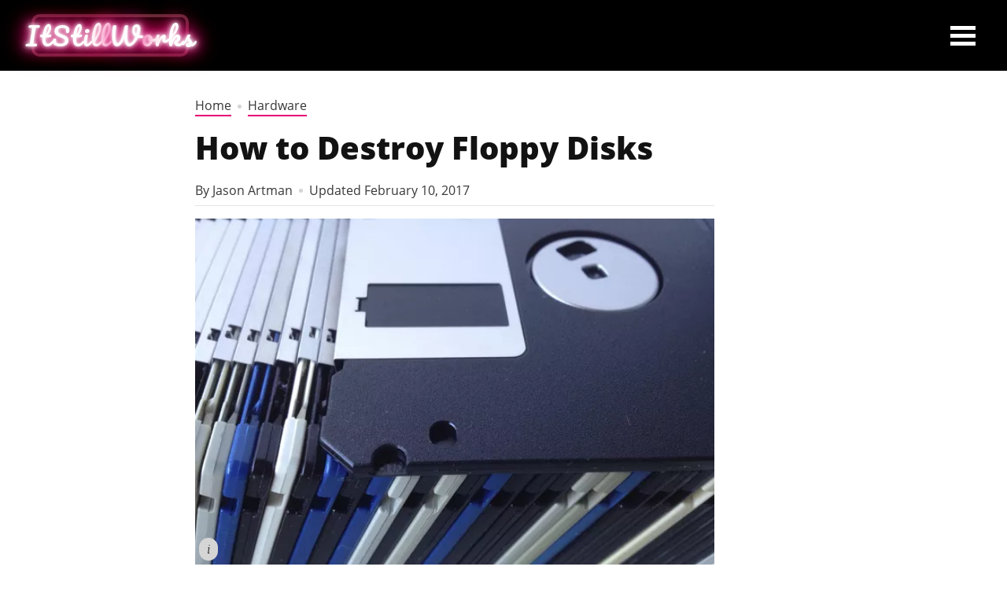

--- FILE ---
content_type: text/html; charset=utf-8
request_url: https://www.google.com/recaptcha/api2/aframe
body_size: 268
content:
<!DOCTYPE HTML><html><head><meta http-equiv="content-type" content="text/html; charset=UTF-8"></head><body><script nonce="wEk8VSaXuMefiLWnvwfaSg">/** Anti-fraud and anti-abuse applications only. See google.com/recaptcha */ try{var clients={'sodar':'https://pagead2.googlesyndication.com/pagead/sodar?'};window.addEventListener("message",function(a){try{if(a.source===window.parent){var b=JSON.parse(a.data);var c=clients[b['id']];if(c){var d=document.createElement('img');d.src=c+b['params']+'&rc='+(localStorage.getItem("rc::a")?sessionStorage.getItem("rc::b"):"");window.document.body.appendChild(d);sessionStorage.setItem("rc::e",parseInt(sessionStorage.getItem("rc::e")||0)+1);localStorage.setItem("rc::h",'1763870754236');}}}catch(b){}});window.parent.postMessage("_grecaptcha_ready", "*");}catch(b){}</script></body></html>

--- FILE ---
content_type: application/javascript
request_url: https://itstillworks.com/dist/js/main.js
body_size: 8739
content:
(function(e){function t(t){for(var r,a,s=t[0],l=t[1],d=t[2],c=0,u=[];c<s.length;c++)a=s[c],Object.prototype.hasOwnProperty.call(o,a)&&o[a]&&u.push(o[a][0]),o[a]=0;for(r in l)Object.prototype.hasOwnProperty.call(l,r)&&(e[r]=l[r]);f&&f(t);while(u.length)u.shift()();return i.push.apply(i,d||[]),n()}function n(){for(var e,t=0;t<i.length;t++){for(var n=i[t],r=!0,a=1;a<n.length;a++){var s=n[a];0!==o[s]&&(r=!1)}r&&(i.splice(t--,1),e=l(l.s=n[0]))}return e}var r={},a={main:0},o={main:0},i=[];function s(e){return l.p+"js/"+({"ie-fetch-polyfill":"ie-fetch-polyfill","inline-references":"inline-references","intersection-observer-polyfill":"intersection-observer-polyfill","widget-hero-slider":"widget-hero-slider"}[e]||e)+".js"}function l(t){if(r[t])return r[t].exports;var n=r[t]={i:t,l:!1,exports:{}};return e[t].call(n.exports,n,n.exports,l),n.l=!0,n.exports}l.e=function(e){var t=[],n={"widget-hero-slider":1};a[e]?t.push(a[e]):0!==a[e]&&n[e]&&t.push(a[e]=new Promise((function(t,n){for(var r="css/"+({"ie-fetch-polyfill":"ie-fetch-polyfill","inline-references":"inline-references","intersection-observer-polyfill":"intersection-observer-polyfill","widget-hero-slider":"widget-hero-slider"}[e]||e)+".css",o=l.p+r,i=document.getElementsByTagName("link"),s=0;s<i.length;s++){var d=i[s],c=d.getAttribute("data-href")||d.getAttribute("href");if("stylesheet"===d.rel&&(c===r||c===o))return t()}var u=document.getElementsByTagName("style");for(s=0;s<u.length;s++){d=u[s],c=d.getAttribute("data-href");if(c===r||c===o)return t()}var f=document.createElement("link");f.rel="stylesheet",f.type="text/css",f.onload=t,f.onerror=function(t){var r=t&&t.target&&t.target.src||o,i=new Error("Loading CSS chunk "+e+" failed.\n("+r+")");i.code="CSS_CHUNK_LOAD_FAILED",i.request=r,delete a[e],f.parentNode.removeChild(f),n(i)},f.href=o;var h=document.getElementsByTagName("head")[0];h.appendChild(f)})).then((function(){a[e]=0})));var r=o[e];if(0!==r)if(r)t.push(r[2]);else{var i=new Promise((function(t,n){r=o[e]=[t,n]}));t.push(r[2]=i);var d,c=document.createElement("script");c.charset="utf-8",c.timeout=120,l.nc&&c.setAttribute("nonce",l.nc),c.src=s(e);var u=new Error;d=function(t){c.onerror=c.onload=null,clearTimeout(f);var n=o[e];if(0!==n){if(n){var r=t&&("load"===t.type?"missing":t.type),a=t&&t.target&&t.target.src;u.message="Loading chunk "+e+" failed.\n("+r+": "+a+")",u.name="ChunkLoadError",u.type=r,u.request=a,n[1](u)}o[e]=void 0}};var f=setTimeout((function(){d({type:"timeout",target:c})}),12e4);c.onerror=c.onload=d,document.head.appendChild(c)}return Promise.all(t)},l.m=e,l.c=r,l.d=function(e,t,n){l.o(e,t)||Object.defineProperty(e,t,{enumerable:!0,get:n})},l.r=function(e){"undefined"!==typeof Symbol&&Symbol.toStringTag&&Object.defineProperty(e,Symbol.toStringTag,{value:"Module"}),Object.defineProperty(e,"__esModule",{value:!0})},l.t=function(e,t){if(1&t&&(e=l(e)),8&t)return e;if(4&t&&"object"===typeof e&&e&&e.__esModule)return e;var n=Object.create(null);if(l.r(n),Object.defineProperty(n,"default",{enumerable:!0,value:e}),2&t&&"string"!=typeof e)for(var r in e)l.d(n,r,function(t){return e[t]}.bind(null,r));return n},l.n=function(e){var t=e&&e.__esModule?function(){return e["default"]}:function(){return e};return l.d(t,"a",t),t},l.o=function(e,t){return Object.prototype.hasOwnProperty.call(e,t)},l.p="//itstillworks.com/dist/",l.oe=function(e){throw console.error(e),e};var d=window["webpackJsonp"]=window["webpackJsonp"]||[],c=d.push.bind(d);d.push=t,d=d.slice();for(var u=0;u<d.length;u++)t(d[u]);var f=c;i.push([0,"chunk-vendors"]),n()})({0:function(e,t,n){e.exports=n("56d7")},"56d7":function(e,t,n){"use strict";n.r(t);var r=n("2909"),a=(n("e260"),n("e6cf"),n("cca6"),n("a79d"),n("14d9"),n("13d5"),n("e9f5"),n("7d54"),n("d3b7"),n("3ca3"),n("159b"),n("ddb0"),n("fb98"),{version:2,displayAdUnitPath:"/5055/itstillworks",allowedLocations:["ANY"],enable:{googleAdsense:!0,googleDisplay:!1,amazonBidding:!1,indexExchange:!1,taboola:!1,openwrap:!1,adBlockDetect:!1,blockthrough:!1,brandMetrics:!1,videoAds:!1,primisVideo:!1,viglinks:!1,comScore:!0},bidTimeouts:{amazonTimeout:2500,openWrapTimeout:2500,indexExchangeTimeout:2e3,allBidsTimeout:3e3},scripts:{googleAdSense:"//pagead2.googlesyndication.com/pagead/js/adsbygoogle.js",googleDisplay:"//www.googletagservices.com/tag/js/gpt.js",amazonBidding:"//c.amazon-adsystem.com/aax2/apstag.js",indexExchange:"//js-sec.indexww.com/ht/p/183706-96140243856104.js",taboola:"//cdn.taboola.com/libtrc/demandmedia-itstillworks/loader.js",blockthrough:"//btloader.com/tag?o=5677018947518464&upapi=true",openWrap:{desktop:"https://ads.pubmatic.com/AdServer/js/pwt/160687/7003",mobile:"https://ads.pubmatic.com/AdServer/js/pwt/160687/7499"},brandMetrics:"",viglinks:"//cdn.viglink.com/api/vglnk.js",primis:"//live.primis.tech/live/liveView.php?s=116075",comScore:"//segment-data.zqtk.net/leafgroup-eerfe3r?url="+encodeURIComponent(window.location.href)},profiles:{adsense:[{adUnitName:"adsense-inline",targetScreen:"desktop",html:'\n          <ins class="adsbygoogle" style="display: block; height: 280px;" \n            data-ad-client="ca-pub-3235755782694080" \n            data-ad-slot="5608528710"\n            data-ad-format="auto" \n            data-full-width-responsive="true">\n          </ins>'},{adUnitName:"adsense-main",targetScreen:"desktop",html:'\n          <ins class="adsbygoogle" \n            style="display:block;max-width:390px;width:100%;margin: 0 auto;" \n            data-ad-client="ca-pub-3235755782694080" \n            data-ad-slot="2014657193" \n            data-ad-format="auto" \n            data-full-width-responsive="true">\n          </ins>'},{adUnitName:"adsense-main",targetScreen:"mobile",html:'\n          <ins class="adsbygoogle" \n            style="display:inline-block;width:100%;height:600px" \n            data-ad-client="ca-pub-3235755782694080" \n            data-ad-format="auto" \n            data-full-width-responsive="true"\n            data-ad-slot="3793921579">\n          </ins>'}],adBlock:[],display:[{adUnitName:"horizontal",adUnitIndex:1,sizes:[[728,90]],targeting:null,targetScreen:"desktop",isFixed:!0,refreshInterval:[2e4,3e4],refreshThreshold:[.25,.5],maxAllowedRefreshes:5,dontUpdateRefreshCounter:!1},{adUnitName:"rightrail",adUnitIndex:1,sizes:[[300,250],[300,600]],targeting:"atf",targetScreen:"desktop",isFixed:!1,refreshInterval:null,refreshThreshold:null,maxAllowedRefreshes:null,dontUpdateRefreshCounter:!1},{adUnitName:"rightrail",adUnitIndex:2,sizes:[[300,250],[300,600]],targeting:"btf",targetScreen:"desktop",isFixed:!1,refreshInterval:[2e4,3e4],refreshThreshold:[.25,.5],maxAllowedRefreshes:5,dontUpdateRefreshCounter:!1},{adUnitName:"slot",adUnitIndex:1,sizes:[[300,250]],targeting:"ad_1",targetScreen:"mobile",isFixed:!1,refreshInterval:null,refreshThreshold:null,maxAllowedRefreshes:null,dontUpdateRefreshCounter:!1},{adUnitName:"slot",adUnitIndex:2,sizes:[[300,250]],targeting:"ad_2",targetScreen:"mobile",isFixed:!1,refreshInterval:null,refreshThreshold:null,maxAllowedRefreshes:null,dontUpdateRefreshCounter:!1},{adUnitName:"adhesion",adUnitIndex:1,sizes:[[320,50],[320,100]],targeting:"adhesion",targetScreen:"mobile",isFixed:!0,refreshInterval:[2e4,3e4],refreshThreshold:[.25,.5],maxAllowedRefreshes:5,dontUpdateRefreshCounter:!1},{adUnitName:"adhesion",adUnitIndex:1,sizes:[[728,90]],targeting:"adhesion",targetScreen:"desktop",isFixed:!0,refreshInterval:[2e4,3e4],refreshThreshold:[.25,.5],maxAllowedRefreshes:5,dontUpdateRefreshCounter:!1}],taboola:[{adUnitName:"taboola",targetScreen:"desktop",mode:"thumbnails-a",container:"taboola-desktop-below-article-thumbnails",placement:"Desktop Below Article Thumbnails",target_type:"mix"}],viglinks:{key:"9e9be8ac3deebc7b5961bfe3f93f3fe1"},primis:{adUnitName:"sticky-video-player"}}}),o=a,i=function(){var e=document.querySelector(".hamburger-button");e.addEventListener("click",(function(){return document.body.classList.toggle("navigation-open")}))},s=i,l=n("f849"),d=n("6eab"),c=n("8db7");Object(l["a"])((function(){var e=document.body.classList.contains("home-page"),t=document.body.classList.contains("article-page");s(),e&&n.e("widget-hero-slider").then(n.bind(null,"260a")).then((function(e){var t=e.buildHeroSlider,n=Object(r["a"])(document.querySelectorAll("[data-app='widget-hero-slider'] .slider-article")).reduce((function(e,t){return e.push(t.dataset),e}),[]);t(n)})),t&&(Promise.resolve().then(n.bind(null,"8db7")).then((function(e){var t=e.infiniteScroll,n=window.documentProfile.rcp||[];t.initialize({rcp:n,articlesContainerClass:".article-page-container",adConfig:o,eventManager:d["a"]})})),n.e("inline-references").then(n.bind(null,"b3a0")).then((function(e){var t=e.inlineReferences;t()})),d["a"].on(c["EVENT_NEW_PAGE_INTERSECTED"],(function(e){var t=e.payload.pageId;n.e("inline-references").then(n.bind(null,"b3a0")).then((function(e){var n=e.inlineReferences;n(t)}))})),d["a"].on(c["EVENT_NEW_CHUNK_ADDED_TO_DOM"],(function(e){var t=e.node,n=t.querySelectorAll(".adsbygoogle:not([data-ad-status])");if(n.length>0){var r=0,a=10,o=function(){window.adsbygoogle&&"function"===typeof window.adsbygoogle.push?n.forEach((function(){try{window.adsbygoogle.push({})}catch(e){console.warn("Failed to initialize AdSense ad:",e)}})):r<a&&(r++,setTimeout(o,100))};o()}})))}))},fb98:function(e,t,n){}});